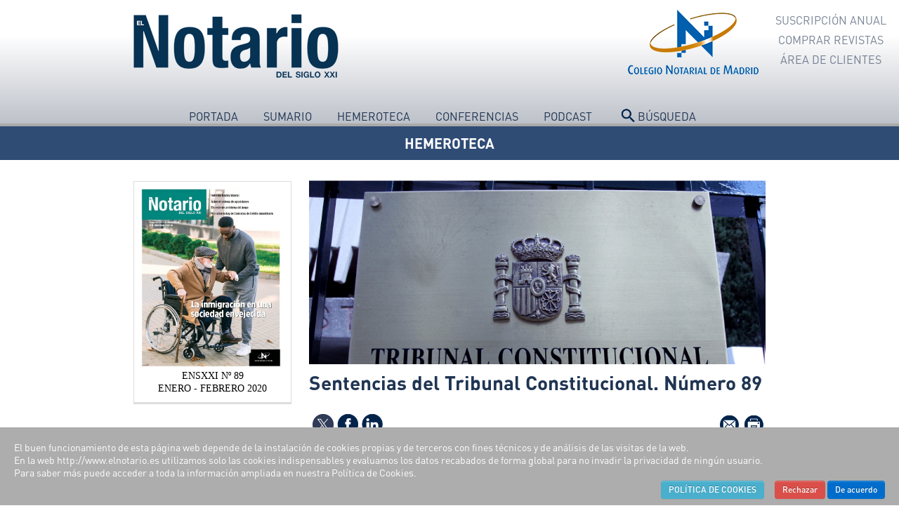

--- FILE ---
content_type: text/html; charset=utf-8
request_url: https://www.elnotario.es/hemeroteca/revista-89/tribunales/9870-sentencias-del-tribunal-constitucional-numero-89
body_size: 13659
content:
<!DOCTYPE html><html lang="es-es" dir="ltr"><head><meta charset="utf-8" /><base href="https://www.elnotario.es/hemeroteca/revista-89/tribunales/9870-sentencias-del-tribunal-constitucional-numero-89" /><meta name="twitter:card" content="summary" /><meta name="twitter:site" content="@elnotariosxxi" /><meta name="twitter:title" content="Sentencias del Tribunal Constitucional. Número 89" /><meta name="twitter:description" content="CATALUÑA: OBLIGACIONES Y CONTRATOS. CAMBIO DE CRITERIO. GRAVES VOTOS PARTICULARES
Sentencia 132/2019, de 13 de noviembre de 2019. Recurso de inconstitucion..." /><meta name="twitter:image" content="https://www.elnotario.es/images/Fotos_parte_crema/Tribunal Constitucional.jpg" /><meta name="og:title" content="Sentencias del Tribunal Constitucional. Número 89" /><meta name="og:type" content="article" /><meta name="og:url" content="https://www.elnotario.es/hemeroteca/revista-89/tribunales/9870-sentencias-del-tribunal-constitucional-numero-89" /><meta name="og:site_name" content="EL NOTARIO DEL SIGLO XXI" /><meta name="og:description" content="Revista bimestral, editada por el Ilustre Colegio Notarial de Madrid, que analiza la actualidad desde un punto de vista jurídico" /><meta name="viewport" content="width=device-width, initial-scale=1.0" /><meta name="description" content="Revista bimestral, editada por el Ilustre Colegio Notarial de Madrid, que analiza la actualidad desde un punto de vista jurídico" /><title>Sentencias del Tribunal Constitucional. Número 89</title><link href="/templates/notario_template/favicon.ico" rel="shortcut icon" type="image/vnd.microsoft.icon" /><link rel="stylesheet" href="/plugins/system/cookiehint/css/style.css" type="text/css" media="all"  /><link rel="stylesheet" href="/templates/notario_template/bootstrap/css/bootstrap.min.css" type="text/css" /><link rel="stylesheet" href="/templates/notario_template/bootstrap/css/bootstrap-responsive.min.css" type="text/css" /><link rel="stylesheet" href="/templates/notario_template/css/joomla.css" type="text/css" /><link rel="stylesheet" href="/templates/notario_template/css/modules.css" type="text/css" /><link rel="stylesheet" href="/templates/notario_template/css/carrusel.css" type="text/css" /><link rel="stylesheet" href="/templates/notario_template/css/general.css" type="text/css" /><link rel="stylesheet" href="/templates/notario_template/css/mobile.css" type="text/css" /><link rel="stylesheet" href="/templates/notario_template/css/responsive.css" type="text/css" /><link rel="stylesheet" href="/templates/notario_template/html/mod_icemegamenu/css/default_icemegamenu.css" type="text/css" /><link rel="stylesheet" href="/templates/notario_template/html/mod_icemegamenu/css/default_icemegamenu-reponsive.css" type="text/css" /><style type="text/css">#redim-cookiehint{bottom:0px;top:auto !important}</style> <script src="/media/system/js/mootools-core.js" type="text/javascript"></script> <script src="/media/system/js/core.js" type="text/javascript"></script> <script src="/media/system/js/caption.js" type="text/javascript"></script> <script src="/media/jui/js/jquery.min.js" type="text/javascript"></script> <script src="/templates/notario_template/bootstrap/js/bootstrap.min.js" type="text/javascript"></script> <script src="/busqueda/js/jquery-1.8.2.min.js" type="text/javascript"></script> <script src="/templates/notario_template/js/sumario.js" type="text/javascript"></script> <script src="/templates/notario_template/js/menusecundario.js" type="text/javascript"></script> <script type="text/javascript">window.addEvent('load',function(){new JCaption('img.caption');});(function(){function blockCookies(disableCookies,disableLocal,disableSession){if(disableCookies==1){if(!document.__defineGetter__){Object.defineProperty(document,'cookie',{get:function(){return'';},set:function(){return true;}});}else{var oldSetter=document.__lookupSetter__('cookie');if(oldSetter){Object.defineProperty(document,'cookie',{get:function(){return'';},set:function(v){if(v.match(/reDimCookieHint\=/)){oldSetter.call(document,v);}return true;}});}}var cookies=document.cookie.split(';');for(var i=0;i<cookies.length;i++){var cookie=cookies[i];var pos=cookie.indexOf('=');var name='';if(pos>-1){name=cookie.substr(0,pos);}else{name=cookie;}if(name.match(/reDimCookieHint/)){document.cookie=name+'=; expires=Thu, 01 Jan 1970 00:00:00 GMT';}}}if(disableLocal==1){window.localStorage.clear();window.localStorage.__proto__=Object.create(window.Storage.prototype);window.localStorage.__proto__.setItem=function(){return undefined;};}if(disableSession==1){window.sessionStorage.clear();window.sessionStorage.__proto__=Object.create(window.Storage.prototype);window.sessionStorage.__proto__.setItem=function(){return undefined;};}}blockCookies(1,1,1);}());$(document).ready(function(){$(window).scroll(function(){if($(this).scrollTop()>100){$('.scrollup').fadeIn();}else{$('.scrollup').fadeOut();}});$('.scrollup').click(function(){$("html, body").animate({scrollTop:0},600);return false;});if($('body').hasClass('portada')){$("[rel='tooltip']").tooltip();}});</script> <!--[if lte IE 8]><link rel="stylesheet" type="text/css" href="/templates/notario_template/css/ie8.css" /> <![endif]--><!--[if lte IE 9]><style type="text/css" media="screen"></style><![endif]--><!--[if lt IE 9]> <script src="/media/jui/js/html5.js"></script> <![endif]--> <!--[if IE 11]><html class="ie"> <![endif]--><style>#mailto-window{background-color:#333}#iceMenu_470{}.ice-megamenu-toggle{display:none!important}</style> <script async src="https://www.googletagmanager.com/gtag/js?id=G-6EYX7SZJ2R"></script> <script>window.dataLayer=window.dataLayer||[];function gtag(){dataLayer.push(arguments);}
gtag('js',new Date());gtag('config','G-6EYX7SZJ2R');</script> </head><body class=""><div id="close-mobile-menu"></div><div id="mobilemenu"><div class="mobile-header"><h2>Menú móvil</h2> <a id="mobile-close-icon" href="#"><img src="/templates/notario_template/images/close.png" alt="El Notario - Cerrar Movil" title="El Notario - Cerrar Movil"></a></div><div class="custom"  ><ul><li><a href="/sumario">Sumario</a></li><li><a href="/hemeroteca">Hemeroteca</a></li><li><a href="https://www.cnotarial-madrid.org/nv1024/Paginas/Conferencias_Actos.asp">Conferencias</a></li><li><a href="/podcast">Podcast</a></li><li><a href="/buscar">Búsqueda</a></li></ul></div></div><header id="header"><div class="container"><div class="row info"><img id="mobile-icon" src="/templates/notario_template/images/menu_mobile.png" alt="El Notario - Abrir Movil" title="El Notario - Abrir Movil"></div><div class="row logos"><div class="xs-left"> <a href="/"><img src="https://www.elnotario.es/images/logo.png" alt="EL NOTARIO DEL SIGLO XXI" /></a></div><div class="xs-right hidden-phone"> <img class="img-responsive mj" src="/images/MJU.Gob-285x100.jpg" alt="Colegio Notarial de Madrid - Ministerio de Justicia del Gobierno de España" title="Colegio Notarial de Madrid - Ministerio de Justicia del Gobierno de España"> <a href="//madrid.notariado.org/portal/" target="_blank"><img class='img-responsive' src="/images/logo_colegio_notario.png" alt="Colegio Notarial de Madrid" title="Colegio Notarial de Madrid"></a></div></div><div class="row mainmenu"><div id="mainmenu" class="xs-hidden"><div class="icemegamenu"><div class="ice-megamenu-toggle"><a data-toggle="collapse" data-target=".nav-collapse">Menu</a></div><div class="nav-collapse icemegamenu collapse"><ul id="icemegamenu" class="meganizr mzr-slide mzr-responsive"><li id="iceMenu_470" class="iceMenuLiLevel_1"><a href="https://www.elnotario.es/" class=" iceMenuTitle"><span class="icemega_title icemega_nosubtitle">Portada</span></a></li><li id="iceMenu_571" class="iceMenuLiLevel_1"><a href="/sumario" class=" iceMenuTitle"><span class="icemega_title icemega_nosubtitle">Sumario</span></a></li><li id="iceMenu_509" class="iceMenuLiLevel_1 active"><a href="/hemeroteca" class="icemega_active iceMenuTitle"><span class="icemega_title icemega_nosubtitle">Hemeroteca</span></a></li><li id="iceMenu_472" class="iceMenuLiLevel_1"><a href="https://www.youtube.com/channel/UC3xKy6JDPxVRxBUg_GNRjzg" target="_blank" class=" iceMenuTitle"><span class="icemega_title icemega_nosubtitle">Conferencias</span></a></li><li id="iceMenu_699" class="iceMenuLiLevel_1"><a href="/podcast" class=" iceMenuTitle"><span class="icemega_title icemega_nosubtitle">PodCast</span></a></li><li id="iceMenu_572" class="iceMenuLiLevel_1"><a href="/buscar" class=" iceMenuTitle"><span class="icemega_title icemega_nosubtitle">Búsqueda</span></a></li></ul></div></div> <script type="text/javascript">jQuery(document).ready(function(){var browser_width1=jQuery(window).width();jQuery("#icemegamenu").find(".icesubMenu").each(function(index){var offset1=jQuery(this).offset();var xwidth1=offset1.left+jQuery(this).width();if(xwidth1>=browser_width1){jQuery(this).addClass("ice_righttoleft");}});})
jQuery(window).resize(function(){var browser_width=jQuery(window).width();jQuery("#icemegamenu").find(".icesubMenu").removeClass("ice_righttoleft");jQuery("#icemegamenu").find(".icesubMenu").each(function(index){var offset=jQuery(this).offset();var xwidth=offset.left+jQuery(this).width();if(xwidth>=browser_width){jQuery(this).addClass("ice_righttoleft");}});});</script> </div><div id="language"><ul class="nav menu"><li class="item-706"><a href="https://suscripcion.elnotario.es" >Suscripción Anual </a></li><li class="item-707"><a href="https://suscripcion.elnotario.es/store" >Comprar Revistas</a></li><li class="item-718"><a href="https://suscripcion.elnotario.es/area-de-clientes" >Área de Clientes</a></li></ul></div></div></div> </header><section id="promo"><div id="banner" class="clearfix"><div class="custom"  ><div class="new-section azul"><div class="container"><a href="/index.php/hemeroteca">HEMEROTECA</a></div></div></div></div> </section><section id="content"><div class="container"><div id="system-message-container"><div id="system-message"></div></div><div class="row"><div class="contenido-left xs-hidden"><div class="col-module "><div class="col-module-suffix- revista"><div class="col-module-content clearfix"><div class="custom revista"  ><div class="portada-revista"><strong><img class="img-responsive" src="/images/images/N89/Revista89.jpg" alt="Revista88" /></strong><p><span style="color: #000000;">ENSXXI Nº 89</span><br /><span style="color: #000000;">ENERO - FEBRERO 2020</span></p></div></div></div></div></div></div><div class="contenido-right"><script text="javascript">function shareOnFB(){var url="https://www.facebook.com/sharer.php?t=Sentencias del Tribunal Constitucional. Número 89&u=https://www.elnotario.es/hemeroteca/revista-89/tribunales/9870-sentencias-del-tribunal-constitucional-numero-89 via @elnotariosxxi";window.open(url,'','menubar=no,toolbar=no,resizable=yes,scrollbars=yes,height=300,width=600');return false;}
function shareOntwitter(){var url='https://twitter.com/intent/tweet?text=Sentencias del Tribunal Constitucional. Número 89&url=https://www.elnotario.es/hemeroteca/revista-89/tribunales/9870-sentencias-del-tribunal-constitucional-numero-89&via=elnotariosxxi';TwitterWindow=window.open(url,'TwitterWindow',width=300,height=300);return false;}
function shareOnIn(){var url="https://www.linkedin.com/cws/share?url=https://www.elnotario.es/hemeroteca/revista-89/tribunales/9870-sentencias-del-tribunal-constitucional-numero-89 via @elnotariosxxi";window.open(url,'','menubar=no,toolbar=no,resizable=yes,scrollbars=yes,height=350,width=480');return false;}</script> <div class="item-page "><div class="img-mask"> <img
src="/images/Fotos_parte_crema/Tribunal Constitucional.jpg" alt=""/></div><div class="page-header"><h2> Sentencias del Tribunal Constitucional. Número 89</h2></div><div class="btn-group pull-left"> <a onclick="shareOntwitter()" style="cursor: pointer;"><li class="icon-twitter">Compartir Twitter</li></a> <a onclick="shareOnFB()" style="cursor: pointer;"><li class="icon-facebook">Compartir Twitter</li></a> <a onclick="shareOnIn()" style="cursor: pointer;"><li class="icon-linkedin">Compartir Twitter</li></a></div><div class="btn-group pull-right"><ul stlyle="display:inline;list-style-type: none;text-align: center;"><li class="email-icon" style="display: inline;"> <a href="/component/mailto/?tmpl=component&amp;template=notario_template&amp;link=60c5089fed6565c29e361d8e92069eba69ef62a9" class="fancybox fancybox.iframe"><span class="icon-envelope"></span> Correo electrónico</a></li><li class="print-icon" style="display: inline;"> <a href="/hemeroteca/revista-89?id=9870:sentencias-del-tribunal-constitucional-numero-89&amp;tmpl=component&amp;print=1&amp;layout=default&amp;page=" title="Imprimir" onclick="window.open(this.href,'win2','status=no,toolbar=no,scrollbars=yes,titlebar=no,menubar=no,resizable=yes,width=640,height=480,directories=no,location=no'); return false;" rel="nofollow"><span class="icon-print"></span>&#160;Imprimir&#160;</a></li></ul></div><div class="clear"></div><div class="article"><p style="text-align: justify;"><strong><span style="font-size: 12pt;">CATALUÑA: OBLIGACIONES Y CONTRATOS. CAMBIO DE CRITERIO. GRAVES VOTOS PARTICULARES</span></strong></p><p style="text-align: justify;"><strong>Sentencia 132/2019, de 13 de noviembre de 2019. Recurso de inconstitucionalidad 2557-2017 contra preceptos de la Ley del Parlamento de Cataluña 3/2017, de 15 de febrero, del libro sexto del Código Civil de Cataluña. Pleno. Ponente el magistrado don Juan Antonio Xiol Ríos. Parcialmente estimatoria. <a href="/images/pdf/STC-N89-01.pdf" target="_blank"><span style="text-decoration: underline;">Descargar</span></a></strong></p><p style="text-align: justify;">El Gobierno de España recurre artículos de la Ley de Cataluña 3/2017, de 15 de febrero, del libro 6º del Código civil de Cataluña, relativo a las obligaciones y los contratos, y de modificación de los libros 1º, 2º, 3º, 4º y 5º. Denuncia excedidas las competencias de Cataluña (art. 129 de su Estatuto, EAC) y vulneración de competencias exclusivas del Estado sobre legislación civil (art. 149.1.8 CE).</p><p style="text-align: justify;">Fundamentos: i) artículo 3 CCivCat impugnado, da redacción general, completa y novedosa a la compraventa y a la permuta, excediendo las simples especialidades de la Compilación de Cataluña de 1960; ii) artículo 4 CCivCat impugnado, que regula el mandato y la gestión de asuntos ajenos sin mandato por no tener conexión suficiente con Compilación u otras instituciones catalanas para considerarse “desarrollo” del propio Derecho civil (art. 149.1.8 CE); iii) artículo 621.54 CCivCat impugnado, sobre el pacto de condición resolutoria, alegando vulneración de competencias estatales en bases de las obligaciones contractuales y en registros e instrumentos públicos (art. 149.1.8 CE); iv) artículo 621.1 CCivCat impugnado, sobre la compraventa de consumo, alegando ser competencia civil exclusiva estatal y que es traba al principio de unidad de mercado (149.l CE); v) nueva disposición transitoria 1ª del libro 6º del Código civil de Cataluña, contra el ámbito de aplicación temporal de la compraventa y permuta, alegando competencia estatal exclusiva en normas sobre aplicación y eficacia de las leyes. El Parlament y la Generalitat alegan que Cataluña es competente civilmente ex artículo 149.1.8 CE y artículo 129 EAC para regular tales contratos y su ámbito temporal, pues hace desarrollo de su propio ordenamiento civil respetando el criterio constitucional de conexión con leyes existentes y con principios informadores. El TC estima parte del recurso. Dicta que el Estado tiene competencia para dictar las bases de las obligaciones contractuales pero a Cataluña le corresponde el desarrollo de su Derecho civil (art. 129 EAC). El TC falla que Cataluña pueda actualizar su Derecho civil provocando “crecimiento orgánico” dentro del artículo 149.1.8 CE, pero no vinculado rígidamente al contenido actual de la Compilación u otras normas catalanas, pudiendo regular instituciones conexas con el conjunto del Derecho preexistente, tanto el vigente al tiempo de entrada en vigor de la CE como con las instituciones reguladas posteriormente al amparo del artículo 149.1.8 CE, dentro de los principios del Derecho catalán. TC dice que los ordenamientos jurídicos civiles son el resultado de una evolución legislativa larga y pausada, cuyas normas se asientan a lo largo del tiempo y no pueden ser entendidos como un simple conjunto o recopilación de normas e instituciones aisladas y asistemáticas, sino, por el contrario, deben contemplarse como verdaderos sistemas normativos cuyo y principios están racionalmente enlazados entre sí. Así, respecto a la compraventa y permuta, ya la Compilación catalana (Ley 40/1960) contenía en su libro cuarto (arts. 321 a 344), bajo el título “De las obligaciones y contratos y de la prescripción”, una regulación específica de los contratos de compraventa y de permuta, incompleta, con aplicación supletoria del Código civil (disp. final 2ª) pero con aspectos tan importantes como las formas de entrega de los bienes vendidos o permutados, los gastos de entrega, de otorgamiento de escritura pública y de expedición de copias, la rescisión por lesión, las ventas a carta de gracia, los contratos de censal, violario y vitalicio y algunas otras figuras en derecho agrario, sucesorio y de familia. El TC dice que tanto la rescisión por lesión como la venta a carta de gracia son centrales y propias dentro del régimen general del contrato de compraventa y de permuta catalanes. El artículo 3 impugnado sobre la compraventa está conectado orgánicamente con la Compilación de 1960. La rescisión por lesión y la venta a carta de gracia impregnan a la compraventa catalana en aspectos sustanciales sobre su finalidad económica y eficacia. La rescisión por lesión se entronca con la causa onerosa del contrato, reforzando su carácter oneroso en especial en situaciones de crisis económica o de desigualdad entre las partes contratantes. La Ley 3/2017 en su artículo 3, busca regulación completa y detallada de la compraventa (arts. 621.1 a 621.54 CCivCat), estableciendo obligaciones del vendedor y del comprador, normas especiales para consumidor, o actualizando la denominada ventaja injusta de la compilación, la compraventa inmobiliaria de inmueble en construcción, la compraventa de inmueble con pacto de financiación de un tercero o una nueva regulación de la condición resolutoria explícita. Regula tipos contractuales, como la actualización de la permuta; la cesión de solar o de aprovechamiento urbanístico a cambio de construcción futura; los contratos de cultivo, aparcería y masoveria; se desarrolla el arrendamiento rústico y se introduce el arrendamiento de pastos; el violario; el contrato de alimentos y el contrato de acogimiento de personas mayores, los contratos de integración o el censal, entre otros, con lo que se destaca la naturaleza rural o agraria del Derecho propio de contratos. Son contratos no presentes en la Compilación pero son de naturaleza contractual de la compraventa y por ello no son ajenas al Derecho civil catalán susceptible de desarrollo. Igual de constitucionales los nuevos artículos 621.56 y 621.57 impugnados relativos a la permuta, infrarreglamentada antes, pero conexa a la compraventa. Igual de constitucional es la disposición transitoria primera impugnada relativa al ámbito de aplicación temporal de compraventa y permuta, por ser competente para regular del todo ambas instituciones. El TC dice que artículo 621.2 CivCat impugnado sobre compraventa de consumo prima su carácter civil ex artículo 326 Código Comercia y el consumidor es sujeto protegido ex artículo 51 CE, por lo que el Estado regula las bases sobre consumo y Cataluña el Derecho Civil. Respecto al pacto de condición resolutoria del artículo 621.54 CCivCat el TC dice que se ampara en la conexión de dicho pacto con el de venta de carta de gracia de la Compilación (empenyament) y que actualiza como medio válido en la financiación inmobiliaria. El TC declara nulo el artículo 621.54.3 CCivCat sobre procedimiento notarial de resolución y efectos en el Registro de la Propiedad que es procedimiento extrajudicial notarial de resolución de conflictos si la venta con condición resolutoria se escritura e inscribe en el Registro de la Propiedad, pues vulnera, no el artículo 149.1.8 sobre ordenación de registros e instrumentos públicos, sino el artículo 149.1.6 CE a la exclusiva competencia del Estado en materia procesal, sin que pueda exceptuarse a favor de Cataluña puesto que no quedan acreditadas necesarias especialidades procesales derivadas del derecho sustantivo foral. El TC acepta la nueva regulación del mandato y la gestión de negocios sin mandato puesto que las basa en antecedentes como el violario, el contrato censal, marmessoria, todo en la Compilación o también heredamientos y albaceazgos, gestión conyugal de parafernales, poderes preventivos, poderes hipotecarios. El TC dice, respecto de la competencia estatal básica para dictar “las bases de las obligaciones contractuales”, que las obligaciones contractuales están reguladas con carácter general en el Código Civil, que, al ser una norma preconstitucional, no puede tener la condición formal de básica, que además Código civil fue redactado por la vía de la delegación legislativa (Ley de bases de 11 de mayo de 1888), por lo que al carecer esta normativa de la condición formal de básica, esta circunstancia subraya la necesidad, en la esfera jurisdiccional, de obtener la formulación de las bases mediante el ejercicio del ars inveniendi en el plano de los principios, por medio de un método que se ajuste a la jurisprudencia constitucional sobre el concepto. La noción de bases alude a los principios o elementos estructurales de una determinada materia que deben ser comunes en todo el Estado a partir de los cuales puedan las comunidades autónomas establecer su propia regulación. Por esta razón, para analizar en este supuesto si las normas autonómicas impugnadas respetan la legislación básica estatal, el parámetro de control no es la concreta regulación que efectúa el Código civil de estos contratos, sino únicamente sus elementos esenciales, que son los que garanticen que las condiciones esenciales del ejercicio de la actividad económica sean iguales en todo el territorio nacional. De este modo, se salvaguarda la unidad de mercado y, en general, la seguridad jurídica y se cumplen los fines que a través de la legislación básica se pretenden garantizar en este ámbito. El TC avala las novedades de las instituciones objeto de impugnación (obligación de transmitir titularidad, nuevas prohibiciones para vender, compra sin precio fijado inicialmente, derecho y deber de información contractual, el deber de verificación y comprobación del objeto del contrato una vez adquirido o recibido, arras confirmatorias y penitenciales, obligaciones del vendedor es garantizar la conformidad del bien vendido, acciones del comprador y del vendedor derivadas del incumplimiento del contrato, principio básico de conservación del contrato y de eficacia de su cumplimiento, incumplimiento o cumplimiento imperfecto o defectuoso, acciones edilicias, permuta, cesión de finca o de aprovechamiento urbanístico a cambio de construcción futura, mandato y gestión de asuntos ajenos, pacto de irrevocabilidad del mandato en interés del mandatario, compraventa de consumo: todos constitucionales). El TC en cuanto a la reproducción de normas estatales por las autonómicas en materia de competencia foral, al margen de reproches de técnica legislativa, la consecuencia no será siempre la inconstitucionalidad, sino que habrá que estar a los efectos que tal reproducción pueda producir en el caso concreto. Respecto de la ausencia de la fijación estatal de las bases de las obligaciones, al TC corresponde evitar que la definición de lo básico no quede a la libre disposición del Estado pues ello permitiría dejar sin contenido las competencias autonómicas. El TC declara inconstitucional y nulo solo el artículo 621.54.3 del Código civil catalán, y desestima el recurso en todo lo demás. Voto particular del magistrado don Andrés Ollero Tassara. Discrepante. Con esta sentencia, una exigua mayoría del TC decide romper con una consolidada línea jurisprudencial, sin anuncio ni motivación e ignorando tanto antiguas como recientísimas sentencias. Cuestiona el criterio del magistrado ponente por fundar la sentencia en principios y no en el normativismo y positivismo legalista autointegrado. Critica entender vestigios históricos dispersos como si de un sistema pleno se tratara. Critica aplicar principios prelegales, que condicionan la intervención de todos los poderes públicos y se adueñan de la interpretación de sus resoluciones y no principios postlegales subsidiarios. Critica dar a Cataluña código civil pleno que expulse al estatal. El TC exigía hasta hoy que todo desarrollo de derecho civil conecte con leyes o normas forales preconstitucionales, pero la sentencia viene a modificar esta doctrina al admitir la conexión con derecho civil posconstitucional. Voto particular del magistrado don Antonio Narváez Rodríguez y del magistrado don Santiago Martínez-Vares García. Discrepante. Esta sentencia prescinde de analizar los preceptos impugnados a partir de la consolidada doctrina constitucional sobre los contratos con consumidores, en la que este Tribunal ha otorgado un papel muy relevante a la competencia exclusiva estatal sobre legislación mercantil. Critica también que la sentencia defina un ámbito prácticamente ilimitado para la competencia de Cataluña en materia de Derecho civil mediante: (i) un criterio extraordinariamente laxo para apreciar la conexión, con casi nula exigencia de justificación de dicha conexión al legislador catalán; (ii) la falta total de referencia a los imprescindibles “principios informadores peculiares del Derecho foral o especial” propio; y (iii) una interpretación restrictiva de la competencia estatal en “legislación civil” -y por consiguiente expansiva de la autonómica- que es incompatible con la literalidad y el sentido del artículo 149.1.8 CE. Voto particular del magistrado don Alfredo Montoya Melgar. Discrepante. La Sentencia quiebra el reparto constitucional en materia de “legislación civil” y la doctrina constitucional hasta ahora, pues dicho reparto competencial en materia civil debe presentar tres niveles: a) la legislación civil es, en principio, competencia del Estado; b) como límite a dicha regla general, cabe que los Derechos civiles forales o especiales, allí donde existan, sean conservados, modificados o desarrollados por las comunidades autónomas; c) esta facultad normativa tiene, a su vez, un contralímite (“segunda reserva […] a favor del Estado” dice el Tribunal), en cuanto que no puede invadir las materias que, de acuerdo al segundo inciso del artículo 149.1.8 CE, corresponden al Estado “en todo caso”. El magistrado entiende que la compraventa de consumidores es mercantil y competencia estatal (el art. 326 del Código de comercio, preconstitucional, está ampliamente superado). También discrepa que “desarrollo” permita legislar no solo sobre instituciones recogidas en ordenamiento catalán a la entrada en vigor de la Constitución, sino también en su ordenación posterior o bien tengan conexión con ellas. Discrepa del proceso deductivo de la sentencia por extraer de la Compilación era “indudablemente incompleta” y de referencias de Derecho histórico sobre la rescisión por lesión ultra dimidum y de la venta a carta de gracia, singularidades que forzadamente se elevan a la categoría de instituciones para extraer de ellas un punto de conexión de tal magnitud que permita crear un sistema normativo completo sobre los contratos transmisivos. Voto particular que formula el magistrado don Ricardo Enríquez Sancho y el magistrado don Antonio Narváez Rodríguez. Discrepantes. La expresión “bases de las obligaciones contractuales” (art. 149.1.8 CE) tiene claro antecedente en el artículo 15.1 de la Constitución de 1931, y desde entonces tanto la doctrina científica y la jurisprudencia del TC lo ha interpretado en relación con la defensa del principio de unidad de mercado que garantiza en el artículo 139.2 CE, pero nunca como esta sentencia, en la que identifica ese concepto “de bases” del artículo 149.1.8 CE con el concepto de “bases”, “legislación básica”, o “normas básicas”, a que se refieren otros apartados del artículo 149.1 CE, y les aplica la doctrina de este tribunal sobre la relación entre legislación básica y legislación de desarrollo. El TC no había intentado, hasta la fecha, la elaboración de una doctrina general sobre el concepto de bases de las obligaciones contractuales del artículo 149.1.8 CE.</p><p style="text-align: justify;"><strong>BARAKALDO: DESPIDO NULO DE EMPLEADO DESCONTENTO QUE INFORMA AL AYUNTAMIENTO EN CONTRA DE EMPRESA ADJUDICATARIA</strong></p><p style="text-align: justify;"><strong>Sentencia 146/2019, de 25 de noviembre de 2019. Recurso de amparo 2436-2017, contra sentencia de la Sala de lo Social del Tribunal Superior de Justicia del País Vasco. Sala Segunda. Ponente la magistrada doña Encarnación Roca Trías. Estimatoria. <a href="/images/pdf/STC-N89-02.pdf" target="_blank"><span style="text-decoration: underline;">Descargar</span></a></strong></p><p style="text-align: justify;">El recurrente, enfermero contratado por una mercantil (contrato de trabajo temporal para el fomento del empleo de discapacitados), trabajaba en centro de día cuya gestión fue adjudicada a su empresa por el Ayuntamiento de Barakaldo. Dicha empresa empleadora entregó al recurrente una carta de advertencia señalando: ser contrario a la buena fe contractual el haber trasladado al Ayuntamiento de Barakaldo cuestiones sobre su puesto de trabajo, sobre el centro de trabajo y sobre esa empresa; que el recurrente no tenía con el Ayuntamiento vinculación laboral alguna; y que debió acudir a quejarse a su empresa. La empresa le reprochaba comprometer la profesionalidad de la empresa y la calidad de la gestión del servicio ante su cliente, al hacer referencia a: la falta de material sanitario cuando el mismo era suficiente y se habían atendido sus peticiones justificadas; la carencia de material de oficina con membrete o disponibilidad de correo electrónico, falta de teléfono fijo con extensión propia, maletín de curas, aparcamiento y despacho propios, peticiones que excedían las necesidades de su categoría profesional de enfermero. También le comunicaba que el trabajador incumplía sus horarios por exceso innecesariamente, y que había incurrido en falsedades y cuestionado falsamente a sus compañeros para el ejercicio del servicio encomendado. A la vista de todo ello, se le indicaba que: 1.º) ante cualquier cuestión derivada de su puesto de trabajo, realizase quejas y sugerencias a sus superiores jerárquicos en su empresa; 2.º) que respetase a la empresa empleadora, sin realizar juicios de valor, difamarla o realizar falsas denuncias sobre su gestión ante su propio cliente; 3.º) que fuere más diligente, adecuándose a su puesto de trabajo y a la realización de las tareas asignadas, sin extralimitarse sin injerencias en otros puestos de trabajo; 4º) que resultaban intolerables ciertos incidentes suyos referidos a protocolos sanitarios; y 5º) que aunque su comportamiento estaba tipificado en el convenio colectivo como falta muy grave, la empresa prefería instarle a que modificase su actitud ante el trabajo, cumpliese debidamente sus tareas y que no se observasen incidentes o se tomarían medidas de mayor envergadura. Finalmente la empresa le entregó después carta con despido disciplinario por una falta muy grave de indisciplina o desobediencia en el trabajo, disminución continuada y voluntaria en el rendimiento de trabajo pactado y transgresión de la buena fe contractual. Justificación: un rendimiento de 70% inferior al de la media de sus compañeros; que sus resultados y calidad del servicio eran muy poco satisfactorios para la empresa; que pese a la previa carta de advertencia el trabajador no modificó su actitud ni mejoró su trabajo; mala comunicación con el equipo y con sus superiores; ocultación de incidencias relevantes; ocultación de sus denuncias al Ayuntamiento titular del centro; y desconfianza. Se le reprochaba pasividad en reuniones, incomunicación de conversaciones que tenía con los usuarios del centro o con sus familiares, realizar un horario inadecuado al permanecer en el centro prácticamente todo el día cuando estaba contratado por 3,75 horas pese a estar advertido, proseguir realizando peticiones de material instrumental innecesarias en contra del equipo médico. La empresa empleadora, insatisfecha con el trabajador, le achacó gravísimos perjuicios a la imagen de la empresa, al propio cliente, y a la calidad del servicio prestado. El trabajador formuló demanda de despido en la que invocó la incorrección formal del despido por falta de expediente contradictorio e inconcreción de la carta de despido; y postuló su calificación como nulo, al suponer una represalia por el ejercicio de su libertad de expresión e información (concretamente, por las denuncias sobre las deficiencias del servicio formuladas ante el ayuntamiento de Baracaldo). El Juzgado de lo Social 7 de Bilbao, declaró la nulidad del despido por lesión del derecho a la libertad de expresión del actor. La empresa demandada recurrió al Tribunal Superior de Justicia del País Vasco, que rechazó que la conducta del trabajador pudiera ser considerada como ejercicio del derecho de libertad de expresión y dio credibilidad a la empresa. El recurrente formuló recurso de casación inadmitido a trámite por auto de la Sala de lo Social del Tribunal Supremo. El trabajador recurre al TC. El TC entiende limitada injustificadamente la libertad de expresión del recurrente en la medida en que condicionó su ejercicio a que las críticas del trabajador respecto a su empresa tuvieran como único y posible receptor a esta última, lo que vacía el derecho fundamental de expresión libre de pensamientos, ideas y opiniones “libremente”. TC entiende que no se quebró la “buena fe contractual” o al “deber de lealtad” hacia la empresa puesto que el que el trabajador formuló sus quejas primero a su propia empleadora, y que, solo una vez desatendidas sus reivindicaciones las formuló, en segundo lugar, ante el propio Ayuntamiento, que como titular del centro de trabajo y contratante de los servicios, podía hacer que sus peticiones fueran atendidas. Entiende el TC bien dirigida la reclamación del trabajador y que el contrato de la empresa empleadora con el Ayuntamiento tenía como objeto la prestación de unos servicios de tipo social, lo que implica que deban tenerse en cuenta estas circunstancias en las que se ha producido la crítica del trabajador ahora demandante de amparo. El TC entiende amparado al recurrente por libertad de expresión del artículo 20.1 a) CE, tanto en lo que se refiere a los límites genéricos, como a los específicos derivados del vínculo contractual. Y ello aunque las reivindicaciones laborales formuladas pudieran tener mayor o menor fundamento, ya que en el ejercicio la libertad de expresión, las opiniones o juicios de valor emitidos por el trabajador en torno a la gestión empresarial de su centro de trabajo no se prestaban -a diferencia de lo que ocurre con la libertad de información- a una demostración de su exactitud y prueba de veracidad. Al haber exigido que la crítica realizada no trascendiera más allá de la empresa se despojó al trabajador de la libertad de expresión en pro de un deber de lealtad entendido en términos absolutos de sujeción indiferenciada del trabajador al interés empresarial que no es constitucional. El TC anula la sentencia del TSJPV, y el auto del TS.&nbsp;</p></div></div></div></div> </section><footer id="footer"><div class="container"><div class="flex-content"></div></div> </footer><div id="copyright_area"><div class="container"><div id="copyrightmenu"><div class="custom"  ><p><a title="Inicio" href="/">INICIO</a> | <a title="Hemeroteca" href="/hemeroteca">HEMEROTECA</a> | <a title="Conferencias del Colegio Notarial de Madrid" href="//www.youtube.com/channel/UC3xKy6JDPxVRxBUg_GNRjzg">CONFERENCIAS </a> | <a title="Escucha nuestros Podcasts" href="/podcast">PODCAST</a> | <a title="Staff" href="/staff">STAFF</a> | <a title="Contáctanos" href="/comentario" target="_blank">CONTACTO</a><br /><a title="Aviso Legal" href="/aviso-legal">AVISO LEGAL</a> | <a title="Política Editorial" href="/politica-editorial">POLÍTICA EDITORIAL</a> | <a title="Política De Preservación Digital" href="/politica-de-preservacion-digital">POLÍTICA DE PRESERVACIÓN DIGITAL</a> | <a title="Política de Cookies" href="/politica-de-cookies">POLÍTICA DE COOKIES</a> | <a title="Política de Privacidad" href="/politica-de-privacidad">POLÍTICA DE PRIVACIDAD</a><br /> Producido por: <a style="color: #203553;" title="Axionnet Network SL - Consultores Informáticos" href="//www.axionnet.es" rel="nofollow" target="_blank"> AXIONNET NETWORK, S.L.</a></p><p>Síguenos en <a class="rrss-logos" title="El Notario en Twitter" href="//twitter.com/elnotariosxxi" target="_blank"><img src="/images/rrss/twitter1.png" alt="El Notario en Twitter" /></a><a class="rrss-logos" title="El Notario en YouTube" href="//www.youtube.com/channel/UC3xKy6JDPxVRxBUg_GNRjzg" target="_blank"><img src="/images/rrss/youtube.png" alt="El Notario en YouTube" /></a></p></div></div></div></div><a href="#" class="scrollup" style="display: inline; ">TPL_TPL_FIELD_SCROLL</a><div id="redim-cookiehint"><div class="cookiecontent"> El buen funcionamiento de esta página web depende de la instalación de cookies propias y de terceros con fines técnicos y de análisis de las visitas de la web.<br>En la web http://www.elnotario.es utilizamos solo las cookies indispensables y evaluamos los datos recabados de forma global para no invadir la privacidad de ningún usuario.<br>Para saber más puede acceder a toda la información ampliada en nuestra Política de Cookies.</div><div class="cookiebuttons"> <a id="cookiehintinfo" rel="nofollow" href="/politica-de-cookies" class="btn btn-info">POLÍTICA DE COOKIES</a> <a id="cookiehintsubmitno" rel="nofollow" href="https://www.elnotario.es/hemeroteca/revista-89/tribunales/9870-sentencias-del-tribunal-constitucional-numero-89?rCH=-2" class="btn btn-danger">Rechazar</a> <a id="cookiehintsubmit" rel="nofollow" href="https://www.elnotario.es/hemeroteca/revista-89/tribunales/9870-sentencias-del-tribunal-constitucional-numero-89?rCH=2" class="btn btn-primary">De acuerdo</a></div><div class="clr"></div></div> <script type="text/javascript">function cookiehintfadeOut(el){el.style.opacity=1;(function fade(){if((el.style.opacity-=.1)<0){el.style.display="none";}else{requestAnimationFrame(fade);}})();}window.addEventListener('load',function(){document.getElementById('cookiehintsubmit').addEventListener('click',function(e){e.preventDefault();document.cookie='reDimCookieHint=1; expires=Mon, 19 Jan 2026 23:59:59 GMT;57; path=/';cookiehintfadeOut(document.getElementById('redim-cookiehint'));return false;},false);document.getElementById('cookiehintsubmitno').addEventListener('click',function(e){e.preventDefault();document.cookie='reDimCookieHint=-1; expires=0; path=/';cookiehintfadeOut(document.getElementById('redim-cookiehint'));return false;},false);});</script> </body></html>

--- FILE ---
content_type: text/css
request_url: https://www.elnotario.es/templates/notario_template/html/mod_icemegamenu/css/default_icemegamenu.css
body_size: 2028
content:
/**
 * IceMegaMenu Extension for Joomla 3.0 By IceTheme
 * 
 * 
 * @copyright	Copyright (C) 2012 IceTheme.com. All rights reserved.
 * @license		GNU General Public License version 2
 * 
 * @Website 	http://www.icetheme.com/Joomla-Extensions/icemegamenu.html
 *
 */
.collapse {
  overflow: visible;}
 
/* clear some styles */
.icemegamenu ul,
.icemegamenu li {
	list-style-type:none;
	padding:0;
	margin:0} 
 
 
/* begin mainmenu */ 
.icemegamenu > ul {
	 display: -webkit-box;
	 display: -ms-flexbox;
	 display: flex;
         justify-content: center;
    margin: 0}
	
	.icemegamenu > ul > li {
		position: relative;
		display: block;
		float:left;
		margin:0 20px 0 0;
		padding:0;
		-webkit-transition: all .25s ease-out;
		transition: all .25s ease-out;}
		
		.icemegamenu > ul > li  a.iceMenuTitle {
			position: relative;
			z-index: 9999;
			display: block;
			/*font-family:'Open Sans',Verdana,Arial,Helvetica,sans-serif;  MOFIFICADO*/
			padding: 0 8px;
			/*height:45px;*/
			color: #203553;
			text-decoration:none;
			text-transform: uppercase;
			
			
			
			/*text-shadow: 1px 1px 1px rgba(0,0,0,.3);MOFIDICADO*/}
			
			.icemegamenu > ul > li  a.iceMenuTitle > span.icemega_title {
				display: block;
				/*padding-top: 13px*/
				}		
		
				
			/* subtitles */
			.icemegamenu > ul > li span.icemega_desc {
				display:block;
				font-size:12px;
				font-family:Verdana, Geneva, sans-serif;
				padding:0;
				line-height:1.25em;
				color:rgba(255,255,255,.6)!important;
				margin-bottom: 0;
				margin-top: -2px;
				text-shadow:none!important}


 				/* when dont have subtitle */
				.icemegamenu > ul > li >  a.iceMenuTitle > span.icemega_nosubtitle {
					float:left;
				}
					
					
				/* when is current */	
				.icemegamenu > ul > li:hover,
				.icemegamenu > ul > li.active {
					background:#2f4c75;}
					
				
				.icemegamenu > ul > li.active {
					background: none;
					margin-bottom:-1px;
					}
					
					.icemegamenu > ul > li.active > a.iceMenuTitle{
						    background-color: white;
   							color: #203553;
						}

		
 /* Submenu */
ul.icesubMenu {
    position: absolute;
    z-index: 600;
    padding: 10px 0;
	margin:30px 0 0 30px;
    top:45px;
	left:0;
    opacity: 0;
	border-radius:5px;
	box-shadow:0 -1px 0 rgba(255, 255, 255, 0.3);
    visibility: hidden;
	background: #222;
	background: -webkit-linear-gradient(#444, #111);
	background: linear-gradient(#444, #111);
    border:none;
	border-top:none;
	-webkit-transition: all .25s ease-out;
	transition: all .25s ease-out;}
	
			#icemegamenu ul.sub_level_1 div li:first-child > a:after {
			border-bottom: 6px solid #444444;
			border-left: 6px solid transparent;
			border-right: 6px solid transparent;
			content: "";
			left: 40px;
			position: absolute;
			top: -16px;}

			
		#icemegamenu > li:hover > ul.icesubMenu {
			opacity: 1;
			visibility: visible;
			margin:0}
			
			ul.icesubMenu ul > li {
				position:relative;}
				
				
				ul.icesubMenu > li a.iceMenuTitle {
					height: auto;
					display: block;
					font-size: 14px;
					color:#FFF;
					font-family: "Helvetica Neue", Helvetica, Arial, sans-serif;
					padding: 0 14px 0 25px;
					margin:0;
					line-height: 30px;
					border-radius: 0;
					background: url(../images/point.png) no-repeat 10px 8px;
					border-bottom: 1px dotted rgba(255, 255, 255, .2)!important;
					-webkit-transition: all .25s ease-out;
					transition: all .25s ease-out;}
					
					
					ul.icesubMenu > li a.iceMenuTitle:hover {
						color:#FFFF00;}
					
					ul.icesubMenu > li a.iceMenuTitle span {
						text-transform:none!important;
						padding:0!important;}
	 			
				
				 ul.icesubMenu li.active a.iceMenuTitle  { 
					color: #ffff00 }
	 
				/* when is parent */
				ul.icesubMenu li.parent {
					background: url(../images/arrow.png) no-repeat 93% 45%;}
				
				
				
				

 
/* Second Level Dropdown */
ul.sub_level_2,
ul.sub_level_3,
ul.sub_level_4,
ul.sub_level_5 {
	top: -1px;
	left: 250px;
	z-index:99999;
	box-shadow:none;
	border: 1px solid rgba(255,255,255,.3);
	margin: 0 0 0 20px;}
	
#icemegamenu ul.sub_level_2 div li:first-child > a:after, 
#icemegamenu ul.sub_level_3 div li:first-child > a:after, 
#icemegamenu ul.sub_level_4 div li:first-child > a:after, 	
#icemegamenu ul.sub_level_5 div li:first-child > a:after {
			display:none;}
		
	
	ul.icesubMenu ul > li:hover > ul {
		opacity: 1;
		visibility: visible;
		left: 230px;}
	
 
 
 
 
 /* Toggle for responsive */					
.ice-megamenu-toggle {
	 display: none;
	 margin: 0 15px 15px;
	 float:right;
}

.ice-megamenu-toggle a {
	background:#555 url(../images/mobile_menu_btn.png) no-repeat ;
	display: block;
	height: 30px;
	width: 30px;
	text-indent: -9999px;
	opacity:.6;
	margin-top:15px;
	border-radius:3px;
	-webkit-transition:all .25s ease-out; 
	transition:all .25s ease-out;} 
	
	.ice-megamenu-toggle a:hover {
		opacity:1}		

		

 
/* Modules inside dropdown */
.icesubMenu .icemega_cover_module {
    padding:0;
	width:auto!important;
	color:#fff;
	color:rgba(255,255,255,.6);
	margin: 10px 10px 0px;}

	.icesubMenu .icemega_cover_module span.iceModuleTile {
		color:#fff;
		font-family:Georgia, "Times New Roman", Times, serif;
		font-size:20px;
		text-shadow: 1px 1px 1px rgba(0,0,0,.3);
		margin-bottom:12px;
		display:block;}

.icesubMenu .icemega_cover_module a {
	color:#F0C237}
	
	
	.icesubMenu .icemega_cover_module .btn { 
		background:rgba(0,0,0,.25); 
		border:none; color:#fff; 
		box-shadow:none;
		border-radius:0;
		-webkit-transition:all .2s ease-out; 
		transition:all .2s ease-out;}
		
		.icesubMenu .icemega_cover_module .btn:hover {
			background:rgba(255,255,255,.35);}
	
		
	.icesubMenu .icemega_cover_module form#login-form { margin:0}
	
	.icesubMenu .icemega_cover_module form#login-form .input-small { width:100%; border:none;  border-radius:0}
		
		.icesubMenu .icemega_cover_module form#login-form .input-small:focus { box-shadow:0 0 14px rgba(255,255,255,.5);}
	
	
	.icesubMenu .icemega_cover_module .input-append .add-on, .input-prepend .add-on {
		border:none; margin:0; background:#E6E6E6; border-radius:0}
		
	.icesubMenu .icemega_cover_module form#login-form ul.unstyled li a { color:#fff}

--- FILE ---
content_type: application/javascript
request_url: https://www.elnotario.es/templates/notario_template/js/menusecundario.js
body_size: 1516
content:
//	Añadimos titulo al icono de correo
$(function (){
    var carta = document.querySelector('li.email-icon a');
    if(carta)
    {
        carta.setAttribute("title","Enviar email");
    
        carta.addEventListener('click', function(event){
            event.preventDefault();
            var url = event.target.parentNode.href;
            var t = ( window.innerHeight / 2 ) - 200 ; 
            var l = ( window.innerWidth / 2) - 250;
            window.open(url,"Enviar email a un amigo","width=500,height=400,status=0,toolbar=0,menubar=0,top="+ t );
        });
    }
});

//	Añadimos lupa del menu de búsqueda
$(function(){
    var parent = document.querySelector("li#iceMenu_572 a");
    var new_element = document.createElement("div");
    new_element.setAttribute("class","icon-lupa");

    var before_element = document.querySelector("li#iceMenu_572 a>span");

    parent.insertBefore(new_element,before_element);//Insertamos el nuevo elemento en la locializacion
/*
    var menu_active = document.querySelector("li.active");   
    menu_active.removeAttribute("class");
    menu_active.setAttribute("class","iceMenuLiLevel_1");*/
});

// Menú de lenguange transformado en suscripción. Adaptado de: https://bootsnipp.com/snippets/eoGbK
$(function(){
    $(".openMenu").click(function(){
        $(".nav-child").toggle();
    });
    
    $(".closeMenu").click(function(){
        $(".nav-child").hide();
    });
});

//HOME-CARRUSEL
$(function(){
    var element_width =  285;
    var elements_count = ($("#carrusel .container>div")).length;
    var posicion = 3;
    $('.derecha_flecha').on('click',function()
    {  
        if(posicion < elements_count )
        {
             posicion = posicion + 1;
             $('#carrusel .container').animate({marginLeft: "-=" + element_width}, 600);
        }else{
            // posicion = 3;
            // $('#carrusel .container').animate({marginLeft: "20"}, 600);
        }
        return false;
    });
    $('.izquierda_flecha').on('click',function()
    {     
         if(posicion !== 3 )
        {   posicion = posicion-1;
             $('#carrusel .container').animate({marginLeft: "+=" + element_width}, 600);
        }else{
            // posicion = elements_count;
            //  $('#carrusel .container').animate({marginLeft: "-=" + element_width * (elements_count-3) }, 600);          
        }
        return false;
    });
});
//	TABS
$(function(){
	$(".tabs-header li").click(function(event) 
	{
		url = $(this).children("a").attr("href");
		if( url.charAt(0) == "#")
		{
			event.preventDefault();
			$(".tabs-content .active").fadeOut("slow",function(){
				$(".tabs-content .active").removeClass("active");
				$(url).fadeIn("slow");
				$(url).addClass("active")
			});
			
			$(".tabs-header .active").removeClass("active");
			$(this).addClass("active");
		}
	});
});

//	SUMARIO -Ir a la posicion del sumario segun la url
//	VC: Condicional if adaptado de: https://stackoverflow.com/questions/9578348/best-way-to-execute-js-only-on-specific-page
$(function () {
    var url = window.location.href;
    var seccion = url.split('#');  

	if($('body').is('.PageSumario')) {
		$('html, body').animate({
			scrollTop: $("#caja"+seccion[1]).offset().top - 50
		}, 2000);
	}
	
//	VC: Agregado el 20-02-20. Incluye una clase para la portada de la revista solo para el blog del AMN	
	if($('body').is('.amn')) {
		if($('.contenido-right .blog').is('.amn') ) {
			$('.contenido-left .revista').addClass('oculto');
		}
	}
/*	
	if($('body').is('.podcast')) {
		$('audio').each(function(){ this.src='https://dts.podtrac.com/redirect.mp3/www.elnotario.es/'+this.src })
	}
*/
});